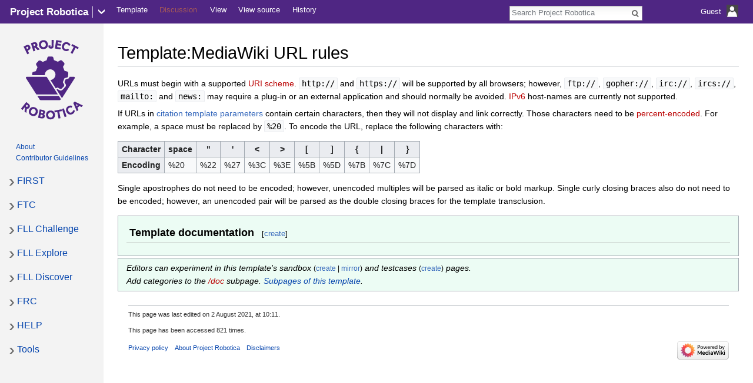

--- FILE ---
content_type: text/html; charset=UTF-8
request_url: https://projectrobotica.wiki/wiki/Template:MediaWiki_URL_rules
body_size: 7181
content:
<!DOCTYPE html>
<html class="client-nojs" lang="en" dir="ltr">
<head>
<meta charset="UTF-8"/>
<title>Template:MediaWiki URL rules - Project Robotica</title>
<script>document.documentElement.className="client-js";RLCONF={"wgBreakFrames":!1,"wgSeparatorTransformTable":["",""],"wgDigitTransformTable":["",""],"wgDefaultDateFormat":"dmy","wgMonthNames":["","January","February","March","April","May","June","July","August","September","October","November","December"],"wgRequestId":"893b0d26e91aa91d718be4cd","wgCSPNonce":!1,"wgCanonicalNamespace":"Template","wgCanonicalSpecialPageName":!1,"wgNamespaceNumber":10,"wgPageName":"Template:MediaWiki_URL_rules","wgTitle":"MediaWiki URL rules","wgCurRevisionId":145,"wgRevisionId":145,"wgArticleId":73,"wgIsArticle":!0,"wgIsRedirect":!1,"wgAction":"view","wgUserName":null,"wgUserGroups":["*"],"wgCategories":[],"wgPageContentLanguage":"en","wgPageContentModel":"wikitext","wgRelevantPageName":"Template:MediaWiki_URL_rules","wgRelevantArticleId":73,"wgIsProbablyEditable":!1,"wgRelevantPageIsProbablyEditable":!1,"wgRestrictionEdit":[],"wgRestrictionMove":[],"wgMetrolookEnabledModules":{
"collapsiblenav":!0},"wgVisualEditor":{"pageLanguageCode":"en","pageLanguageDir":"ltr","pageVariantFallbacks":"en"},"wgEditSubmitButtonLabelPublish":!1};RLSTATE={"site.styles":"ready","noscript":"ready","user.styles":"ready","user":"ready","user.options":"loading","mediawiki.skinning.interface":"ready","skins.metrolook.styles":"ready","skins.metrolook.styles.mobile":"ready","skins.metrolook.styles.theme.custom":"ready","ext.visualEditor.desktopArticleTarget.noscript":"ready"};RLPAGEMODULES=["site","mediawiki.page.ready","skins.metrolook.collapsibleNav","ext.visualEditor.desktopArticleTarget.init","ext.visualEditor.targetLoader","skins.metrolook.js"];</script>
<script>(RLQ=window.RLQ||[]).push(function(){mw.loader.implement("user.options@1hzgi",function($,jQuery,require,module){/*@nomin*/mw.user.tokens.set({"patrolToken":"+\\","watchToken":"+\\","csrfToken":"+\\"});
});});</script>
<link rel="stylesheet" href="/load.php?lang=en&amp;modules=ext.visualEditor.desktopArticleTarget.noscript%7Cmediawiki.skinning.interface%7Cskins.metrolook.styles%7Cskins.metrolook.styles.mobile%7Cskins.metrolook.styles.theme.custom&amp;only=styles&amp;skin=metrolook"/>
<script async="" src="/load.php?lang=en&amp;modules=startup&amp;only=scripts&amp;raw=1&amp;skin=metrolook"></script>
<meta name="ResourceLoaderDynamicStyles" content=""/>
<link rel="stylesheet" href="/load.php?lang=en&amp;modules=site.styles&amp;only=styles&amp;skin=metrolook"/>
<meta name="generator" content="MediaWiki 1.36.1"/>
<meta name="twitter:card" content="summary_large_image"/>
<meta name="viewport" content="width=device-width, initial-scale=1"/>
<link rel="shortcut icon" href="/skins/Favicon.png"/>
<link rel="search" type="application/opensearchdescription+xml" href="/opensearch_desc.php" title="Project Robotica (en)"/>
<link rel="EditURI" type="application/rsd+xml" href="https://projectrobotica.wiki/api.php?action=rsd"/>
<link rel="alternate" type="application/atom+xml" title="Project Robotica Atom feed" href="/index.php?title=Special:RecentChanges&amp;feed=atom"/>
<meta property="og:title" content="Template:MediaWiki URL rules"/>
<meta property="og:site_name" content="Project Robotica"/>
<meta property="og:url" content="https://projectrobotica.wiki/wiki/Template:MediaWiki_URL_rules"/>
<meta property="og:image" content="skins/Logo.png"/>
<meta property="article:modified_time" content="2021-08-02T16:11:09Z"/>
<meta property="article:published_time" content="2021-08-02T16:11:09Z"/>
<script type="application/ld+json">{"@context":"http:\/\/schema.org","@type":"article","name":"Template:MediaWiki URL rules - Project Robotica","headline":"Template:MediaWiki URL rules - Project Robotica","mainEntityOfPage":"Template:MediaWiki URL rules","identifier":"https:\/\/projectrobotica.wiki\/wiki\/Template:MediaWiki_URL_rules","url":"https:\/\/projectrobotica.wiki\/wiki\/Template:MediaWiki_URL_rules","dateModified":"2021-08-02T16:11:09Z","datePublished":"2021-08-02T16:11:09Z","image":{"@type":"ImageObject","url":"skins\/Logo.png"},"author":{"@type":"Organization","name":"Project Robotica","url":"https:\/\/projectrobotica.wiki","logo":{"@type":"ImageObject","url":"skins\/Logo.png","caption":"Project Robotica"}},"publisher":{"@type":"Organization","name":"Project Robotica","url":"https:\/\/projectrobotica.wiki","logo":{"@type":"ImageObject","url":"skins\/Logo.png","caption":"Project Robotica"}},"potentialAction":{"@type":"SearchAction","target":"https:\/\/projectrobotica.wiki\/index.php?title=Special:Search&search={search_term}","query-input":"required name=search_term"}}</script>
</head>
<body class="mediawiki ltr sitedir-ltr mw-hide-empty-elt ns-10 ns-subject page-Template_MediaWiki_URL_rules rootpage-Template_MediaWiki_URL_rules metrolook-nav-directionality skin-metrolook action-view">
		<div id="mw-page-base" class="noprint"></div>
		<div id="mw-head-base" class="noprint"></div>
		<div id="content" class="mw-body overthrow" role="main">
			<a id="top"></a>

						<div class="mw-indicators mw-body-content">
</div>
			<h1 id="firstHeading" class="firstHeading" lang="en">Template:MediaWiki URL rules</h1>
									<div id="bodyContent" class="mw-body-content">
									<div id="siteSub" class="noprint">From Project Robotica</div>
								<div id="contentSub"></div>
												<div id="jump-to-nav" class="mw-jump"></div>
				<a class="mw-jump-link" href="#mw-head">Jump to navigation</a>
				<a class="mw-jump-link" href="#p-search">Jump to search</a>
				<div id="mw-content-text" lang="en" dir="ltr" class="mw-content-ltr"><div class="mw-parser-output"><p>URLs must begin with a supported <a href="/index.php?title=URI_scheme&amp;action=edit&amp;redlink=1" class="new" title="URI scheme (page does not exist)">URI scheme</a>. <code>http://</code> and <code>https://</code> will be supported by all browsers; however, <code>ftp://</code>, <code>gopher://</code>, <code>irc://</code>, <code>ircs://</code>, <code>mailto:</code> and <code>news:</code> may require a plug-in or an external application and should normally be avoided. <a href="/index.php?title=IPv6&amp;action=edit&amp;redlink=1" class="new" title="IPv6 (page does not exist)">IPv6</a> host-names are currently not supported.
</p><p>If URLs in <a href="https://en.wikipedia.org/wiki/Citation_templates#Examples" class="extiw" title="wikipedia:Citation templates">citation template parameters</a> contain certain characters, then they will not display and link correctly. Those characters need to be <a href="/index.php?title=Percent-encoded&amp;action=edit&amp;redlink=1" class="new" title="Percent-encoded (page does not exist)">percent-encoded</a>. For example, a space must be replaced by <code>%20</code>. To encode the URL, replace the following characters with:
</p>
<table class="wikitable">
<tbody><tr>
<th scope="row">Character
</th>
<th scope="col">space
</th>
<th scope="col">"
</th>
<th scope="col">'
</th>
<th scope="col">&lt;
</th>
<th scope="col">&gt;
</th>
<th scope="col">[
</th>
<th scope="col">]
</th>
<th scope="col">{
</th>
<th scope="col">|
</th>
<th scope="col">}
</th></tr>
<tr>
<th scope="row">Encoding
</th>
<td>%20</td>
<td>%22</td>
<td>%27</td>
<td>%3C</td>
<td>%3E</td>
<td>%5B</td>
<td>%5D</td>
<td>%7B</td>
<td>%7C</td>
<td>%7D
</td></tr></tbody></table>
<p>Single apostrophes do not need to be encoded; however, unencoded multiples will be parsed as italic or bold markup. Single curly closing braces also do not need to be encoded; however, an unencoded pair will be parsed as the double closing braces for the template transclusion.
</p>
<style data-mw-deduplicate="TemplateStyles:r374">.mw-parser-output .documentation,.mw-parser-output .documentation-metadata{border:1px solid #a2a9b1;background-color:#ecfcf4;clear:both}.mw-parser-output .documentation{margin:1em 0 0 0;padding:1em}.mw-parser-output .documentation-metadata{margin:0.2em 0;font-style:italic;padding:0.4em 1em}.mw-parser-output .documentation-startbox{padding-bottom:3px;border-bottom:1px solid #aaa;margin-bottom:1ex}.mw-parser-output .documentation-heading{font-weight:bold;font-size:125%}.mw-parser-output .documentation-clear{clear:both}.mw-parser-output .documentation-toolbar{font-style:normal;font-size:85%}</style><div class="documentation-container">
<div class="documentation">
<div class="documentation-startbox">
<span class="documentation-heading"><img alt="" src="https://upload.wikimedia.org/wikipedia/commons/thumb/4/43/Test_Template_Info-Icon_-_Version_%282%29.svg/60px-Test_Template_Info-Icon_-_Version_%282%29.svg.png" decoding="async" width="50" height="22" srcset="https://upload.wikimedia.org/wikipedia/commons/thumb/4/43/Test_Template_Info-Icon_-_Version_%282%29.svg/120px-Test_Template_Info-Icon_-_Version_%282%29.svg.png 1.5x" /> Template documentation</span><span class="mw-editsection-like plainlinks">&#91;<a rel="nofollow" class="external text" href="https://projectrobotica.wiki/index.php?title=Template:MediaWiki_URL_rules/doc&amp;action=edit&amp;preload=Template%3ADocumentation%2Fpreload">create</a>&#93;</span></div>
<div class="documentation-clear"></div>
</div>
<div role="note" class="documentation-metadata plainlinks">Editors can experiment in this template's sandbox <span class="documentation-toolbar">(<a rel="nofollow" class="external text" href="https://projectrobotica.wiki/index.php?title=Template:MediaWiki_URL_rules/sandbox&amp;action=edit&amp;preload=Template%3ADocumentation%2Fpreload-sandbox">create</a> &#124; <a rel="nofollow" class="external text" href="https://projectrobotica.wiki/index.php?title=Template:MediaWiki_URL_rules/sandbox&amp;preload=Template%3ADocumentation%2Fmirror&amp;action=edit&amp;summary=Create+sandbox+version+of+%5B%5BTemplate%3AMediaWiki+URL+rules%5D%5D">mirror</a>)</span> and testcases <span class="documentation-toolbar">(<a rel="nofollow" class="external text" href="https://projectrobotica.wiki/index.php?title=Template:MediaWiki_URL_rules/testcases&amp;action=edit&amp;preload=Template%3ADocumentation%2Fpreload-testcases">create</a>)</span> pages.<br />Add categories to the <a href="/index.php?title=Template:MediaWiki_URL_rules/doc&amp;action=edit&amp;redlink=1" class="new" title="Template:MediaWiki URL rules/doc (page does not exist)">/doc</a> subpage. <a href="/wiki/Special:PrefixIndex/Template:MediaWiki_URL_rules/" title="Special:PrefixIndex/Template:MediaWiki URL rules/">Subpages of this template</a>.</div></div>

<!-- 
NewPP limit report
Cached time: 20260128154608
Cache expiry: 86400
Dynamic content: false
Complications: []
CPU time usage: 0.265 seconds
Real time usage: 0.476 seconds
Preprocessor visited node count: 22/1000000
Post‐expand include size: 2932/2097152 bytes
Template argument size: 0/2097152 bytes
Highest expansion depth: 3/40
Expensive parser function count: 4/100
Unstrip recursion depth: 0/20
Unstrip post‐expand size: 695/5000000 bytes
Lua time usage: 0.050/7 seconds
Lua virtual size: 8921088/52428800 bytes
Lua estimated memory usage: 0 bytes
-->
<!--
Transclusion expansion time report (%,ms,calls,template)
100.00%  305.178      1 Template:Documentation
100.00%  305.178      1 -total
-->

<!-- Saved in parser cache with key projectr_mw19508-mwsm_:pcache:idhash:73-0!canonical and timestamp 20260128154608 and revision id 145. Serialized with JSON.
 -->
</div></div>					<div class="printfooter">
						Retrieved from "<a dir="ltr" href="https://projectrobotica.wiki/index.php?title=Template:MediaWiki_URL_rules&amp;oldid=145">https://projectrobotica.wiki/index.php?title=Template:MediaWiki_URL_rules&amp;oldid=145</a>"					</div>
				<div id="catlinks" class="catlinks catlinks-allhidden" data-mw="interface"></div>				<div class="visualClear"></div>
					<div id="footer" role="contentinfo">
				<hr />
							<ul id="footer-info">
											<li id="footer-info-lastmod"> This page was last edited on 2 August 2021, at 10:11.</li>
											<li id="footer-info-0">This page has been accessed 821 times.</li>
									</ul>
							<ul id="footer-places">
											<li id="footer-places-privacy"><a href="/wiki/Project_Robotica:Privacy_policy" title="Project Robotica:Privacy policy">Privacy policy</a></li>
											<li id="footer-places-about"><a href="/wiki/Project_Robotica:About" title="Project Robotica:About">About Project Robotica</a></li>
											<li id="footer-places-disclaimer"><a href="/wiki/Project_Robotica:General_disclaimer" title="Project Robotica:General disclaimer">Disclaimers</a></li>
									</ul>
										<ul id="footer-icons" class="noprint">
											<li id="footer-copyrightico">
													</li>
											<li id="footer-poweredbyico">
							<a href="https://www.mediawiki.org/"><img src="/resources/assets/poweredby_mediawiki_88x31.png" alt="Powered by MediaWiki" srcset="/resources/assets/poweredby_mediawiki_132x47.png 1.5x, /resources/assets/poweredby_mediawiki_176x62.png 2x" width="88" height="31" loading="lazy"/></a>						</li>
									</ul>
						<div class="visualClear"></div>
		</div>
								<div class="visualClear"></div>
							</div>
		</div>
		<div id="mw-navigation">
			<h2>Navigation menu</h2>

		<div id="mw-head">
			<div id="hamburgerIcon">
				<img
				class="hamburger"
				alt=""
				src="/skins/Metrolook/images/Transparent.gif" />
			</div>

							<div class="siteLogoBarContainer">
					<div class="lighthover siteLogoBar">
						<div class="onhoverbg">
							<h4 class="title-name">
								<a href="/wiki/Main_Page">
									<span class="title-name">
										Project Robotica									</span>
								</a>
							</h4>
						</div>
					</div>
				</div>
															<div class="lighthover siteLogoBar">
								<img
				class="line"
				alt=""
				src="/skins/Metrolook/images/Transparent.gif"
				/>
									</div>
																			<div class="lighthover siteLogoBar">
								<img
				class="downarrow"
				alt=""
				src="/skins/Metrolook/images/Transparent.gif"
				/>
									</div>
							
			<div class="vectorMenu" id="usermenu">
				<div class="no-js">
					<a href="#" class="user-icon-container">
						<span id="username-top">
							<span id="username-text">Guest</span>
							<span class="username-space spacer"> </span>
							<span id="userIcon20"><img class="userIcon20" src="/skins/Metrolook/images/Transparent.gif" alt=""/></span>
							<span class="spacer"> </span>
							<span id="userIcon40"><img class="userIcon40" src="/skins/Metrolook/images/Transparent.gif" alt=""/></span>
						</span>
					</a>
					<div class="menu personal-menu">
											<div id="p-personal" role="navigation" class="" aria-labelledby="p-personal-label">
						<h5 id="p-personal-label">Personal tools</h5>
						<ul>
							<li id="pt-login"><a href="/index.php?title=Special:UserLogin&amp;returnto=Template%3AMediaWiki+URL+rules" title="You are encouraged to log in; however, it is not mandatory [o]" accesskey="o">Log in</a></li>						</ul>
					</div>
										</div>
				</div>
			</div>
			<div id="echoNotifications">
				<ul>
									</ul>
			</div>

			<div id="left-navigation">
													<div id="p-namespaces" role="navigation" class="vectorTabs" aria-labelledby="p-namespaces-label">
						<h5 id="p-namespaces-label">Namespaces</h5>
						<ul>
														<li id="ca-nstab-template" class="selected"><a href="/wiki/Template:MediaWiki_URL_rules" title="View the template [c]" accesskey="c">Template</a></li>
							<li id="ca-talk" class="new"><a href="/index.php?title=Template_talk:MediaWiki_URL_rules&amp;action=edit&amp;redlink=1" rel="discussion" title="Discussion about the content page (page does not exist) [t]" accesskey="t">Discussion</a></li>
						</ul>
					</div>
										<div id="p-variants" role="navigation" class="vectorMenu emptyPortlet" aria-labelledby="p-variants-label">
												<h5 id="p-variants-label">
							<span>Variants</span>
						</h5>

						<div class="menu">
							<ul>
															</ul>
						</div>
					</div>
										<div id="p-views" role="navigation" class="vectorTabs" aria-labelledby="p-views-label">
						<h5 id="p-views-label">Views</h5>
						<ul>
														<li id="ca-view" class="collapsible selected"><a href="/wiki/Template:MediaWiki_URL_rules">View</a></li>
							<li id="ca-viewsource" class="collapsible"><a href="/index.php?title=Template:MediaWiki_URL_rules&amp;action=edit" title="This page is protected.&#10;You can view its source [e]" accesskey="e">View source</a></li>
							<li id="ca-history" class="collapsible"><a href="/index.php?title=Template:MediaWiki_URL_rules&amp;action=history" title="Past revisions of this page [h]" accesskey="h">History</a></li>
						</ul>
					</div>
										<div id="p-cactions" role="navigation" class="vectorMenu actionmenu emptyPortlet" aria-labelledby="p-cactions-label">
						<h5 id="p-cactions-label"><span></span></h5>

						<div class="menu">
							<ul>
															</ul>
						</div>
					</div>
								</div>

									<img
					class="searchbar"
					alt=""
					src="/skins/Metrolook/images/Transparent.gif" />
								<img
				class="editbutton"
				alt=""
				src="/skins/Metrolook/images/Transparent.gif" />


			<div id="right-navigation">
									<div id="p-search" role="search">
						<h5>
							<label for="searchInput">Search</label>
						</h5>

						<form action="/index.php" id="searchform">
							<div
								 id="simpleSearch"							>
							<input type="search" name="search" placeholder="Search Project Robotica" autocapitalize="sentences" title="Search Project Robotica [f]" accesskey="f" id="searchInput"/><input type="hidden" value="Special:Search" name="title"/><input type="submit" name="fulltext" value="Search" title="Search the pages for this text" id="mw-searchButton" class="searchButton mw-fallbackSearchButton"/><input type="submit" name="go" value="Go" title="Go to a page with this exact name if it exists" id="searchButton" class="searchButton"/>							</div>
						</form>
					</div>

								</div>
		</div>

			<div id="mw-panel">
									<div id="p-logo" role="banner"><a class="mw-wiki-logo" href="/wiki/Main_Page"  title="Visit the main page"></a></div>
						<div class="portal" role="navigation" id='p-Project_Robotica' aria-labelledby='p-Project_Robotica-label'>
			<h5 id='p-Project_Robotica-label'>Project Robotica</h5>
			<div class="body">
									<ul>
						<li id="n-About"><a href="/wiki/Project_Robotica:About">About</a></li><li id="n-Contributor-Guidelines"><a href="/wiki/Project_Robotica:Contributor_Guidelines">Contributor Guidelines</a></li>					</ul>
							</div>
		</div>
			<div class="portal" role="navigation" id='p-FIRST' aria-labelledby='p-FIRST-label'>
			<h5 id='p-FIRST-label'>FIRST</h5>
			<div class="body">
									<ul>
						<li id="n-About"><a href="/wiki/FIRST:About">About</a></li><li id="n-Gracious-Professionalism"><a href="/wiki/FIRST:Core_Values#Gracious_Professionalism">Gracious Professionalism</a></li><li id="n-Core-Values"><a href="/wiki/FIRST:Core_Values">Core Values</a></li><li id="n-Partners"><a href="/wiki/FIRST_Partners:List">Partners</a></li>					</ul>
							</div>
		</div>
			<div class="portal" role="navigation" id='p-FTC' aria-labelledby='p-FTC-label'>
			<h5 id='p-FTC-label'>FTC</h5>
			<div class="body">
									<ul>
						<li id="n-About"><a href="/wiki/FTC:About">About</a></li><li id="n-Getting-Started"><a href="/wiki/FTC:Getting_Started">Getting Started</a></li><li id="n-Hardware"><a href="/wiki/FTC:Hardware">Hardware</a></li><li id="n-Software"><a href="/wiki/FTC:Software">Software</a></li><li id="n-Outreach"><a href="/wiki/FTC:Outreach">Outreach</a></li><li id="n-Engineering-Portfolio"><a href="/wiki/FTC:Engineering_Portfolio">Engineering Portfolio</a></li><li id="n-Funding-A-Team"><a href="/wiki/FTC:Funding_A_Team">Funding A Team</a></li><li id="n-Tournaments"><a href="/wiki/FTC:Tournaments">Tournaments</a></li><li id="n-Awards"><a href="/wiki/FTC:Awards">Awards</a></li><li id="n-Teams"><a href="/wiki/FTC:Teams">Teams</a></li>					</ul>
							</div>
		</div>
			<div class="portal" role="navigation" id='p-FLL_Challenge' aria-labelledby='p-FLL_Challenge-label'>
			<h5 id='p-FLL_Challenge-label'>FLL Challenge</h5>
			<div class="body">
									<ul>
						<li id="n-About"><a href="/wiki/FLL_Challenge:About">About</a></li><li id="n-Robot-Design"><a href="/wiki/FLL_Challenge:Robot_Design">Robot Design</a></li><li id="n-Innovation-Project"><a href="/wiki/FLL_Challenge:Innovation_Project">Innovation Project</a></li><li id="n-Core-Values"><a href="/wiki/FLL_Challenge:Core_Values">Core Values</a></li><li id="n-Tournaments"><a href="/wiki/FLL_Challenge:Tournaments">Tournaments</a></li>					</ul>
							</div>
		</div>
			<div class="portal" role="navigation" id='p-FLL_Explore' aria-labelledby='p-FLL_Explore-label'>
			<h5 id='p-FLL_Explore-label'>FLL Explore</h5>
			<div class="body">
									<ul>
						<li id="n-About"><a href="/wiki/FLL_Explore:About">About</a></li><li id="n-LEGO-Sets"><a href="/wiki/FLL_Explore:LEGO_Sets">LEGO Sets</a></li><li id="n-Exhibition"><a href="/wiki/FLL_Explore:Exhibition">Exhibition</a></li>					</ul>
							</div>
		</div>
			<div class="portal" role="navigation" id='p-FLL_Discover' aria-labelledby='p-FLL_Discover-label'>
			<h5 id='p-FLL_Discover-label'>FLL Discover</h5>
			<div class="body">
									<ul>
						<li id="n-About"><a href="/wiki/FLL_Discover:About">About</a></li><li id="n-LEGO-Sets"><a href="/wiki/FLL_Discover:LEGO_Sets">LEGO Sets</a></li>					</ul>
							</div>
		</div>
			<div class="portal" role="navigation" id='p-FRC' aria-labelledby='p-FRC-label'>
			<h5 id='p-FRC-label'>FRC</h5>
			<div class="body">
									<ul>
						<li id="n-About"><a href="/wiki/FRC:About">About</a></li><li id="n-Getting-Started"><a href="/wiki/FRC:Getting_Started">Getting Started</a></li><li id="n-Hardware"><a href="/wiki/FRC:Hardware">Hardware</a></li><li id="n-Software"><a href="/wiki/FRC:Software">Software</a></li><li id="n-Outreach"><a href="/wiki/FRC:Outreach">Outreach</a></li><li id="n-Sponsorship"><a href="/wiki/FRC:Sponsorship">Sponsorship</a></li><li id="n-Tournaments"><a href="/wiki/FRC:Tournaments">Tournaments</a></li><li id="n-Teams"><a href="/wiki/FRC:Teams">Teams</a></li>					</ul>
							</div>
		</div>
			<div class="portal" role="navigation" id='p-HELP' aria-labelledby='p-HELP-label'>
			<h5 id='p-HELP-label'>HELP</h5>
			<div class="body">
									<ul>
						<li id="n-mainpage-description"><a href="/wiki/Main_Page" title="Visit the main page [z]" accesskey="z">Main page</a></li><li id="n-recentchanges"><a href="/wiki/Special:RecentChanges" title="A list of recent changes in the wiki [r]" accesskey="r">Recent changes</a></li><li id="n-randompage"><a href="/wiki/Special:Random" title="Load a random page [x]" accesskey="x">Random page</a></li><li id="n-help-mediawiki"><a href="https://www.mediawiki.org/wiki/Special:MyLanguage/Help:Contents">Help about MediaWiki</a></li>					</ul>
							</div>
		</div>
			<div class="portal" role="navigation" id='p-tb' aria-labelledby='p-tb-label'>
			<h5 id='p-tb-label'>Tools</h5>
			<div class="body">
									<ul>
						<li id="t-whatlinkshere"><a href="/wiki/Special:WhatLinksHere/Template:MediaWiki_URL_rules" title="A list of all wiki pages that link here [j]" accesskey="j">What links here</a></li><li id="t-recentchangeslinked"><a href="/wiki/Special:RecentChangesLinked/Template:MediaWiki_URL_rules" rel="nofollow" title="Recent changes in pages linked from this page [k]" accesskey="k">Related changes</a></li><li id="t-specialpages"><a href="/wiki/Special:SpecialPages" title="A list of all special pages [q]" accesskey="q">Special pages</a></li><li id="t-print"><a href="javascript:print();" rel="alternate" title="Printable version of this page [p]" accesskey="p">Printable version</a></li><li id="t-permalink"><a href="/index.php?title=Template:MediaWiki_URL_rules&amp;oldid=145" title="Permanent link to this revision of the page">Permanent link</a></li><li id="t-info"><a href="/index.php?title=Template:MediaWiki_URL_rules&amp;action=info" title="More information about this page">Page information</a></li>					</ul>
							</div>
		</div>
				</div>

							<div class="top-tile-bar-inner-container">
					<div class="topleft">
						<div class="tilebar" id="bartile">
							<div id="tilegrouptable">
								<div id="tilegroup">
																	</div>
							</div>
						</div>
					</div>
				</div>
					</div>

		<div id="mw-panel-right" class="noprint">
					</div>

		
<script src="https://www.googletagmanager.com/gtag/js?id=G-JQGZQ89SCW" async=""></script><script>
window.dataLayer = window.dataLayer || [];
function gtag(){dataLayer.push(arguments);}
gtag('js', new Date());
gtag('config', 'G-JQGZQ89SCW', {});
</script>

<script>(RLQ=window.RLQ||[]).push(function(){mw.config.set({"wgPageParseReport":{"limitreport":{"cputime":"0.265","walltime":"0.476","ppvisitednodes":{"value":22,"limit":1000000},"postexpandincludesize":{"value":2932,"limit":2097152},"templateargumentsize":{"value":0,"limit":2097152},"expansiondepth":{"value":3,"limit":40},"expensivefunctioncount":{"value":4,"limit":100},"unstrip-depth":{"value":0,"limit":20},"unstrip-size":{"value":695,"limit":5000000},"timingprofile":["100.00%  305.178      1 Template:Documentation","100.00%  305.178      1 -total"]},"scribunto":{"limitreport-timeusage":{"value":"0.050","limit":"7"},"limitreport-virtmemusage":{"value":8921088,"limit":52428800},"limitreport-estmemusage":0},"cachereport":{"timestamp":"20260128154608","ttl":86400,"transientcontent":false}}});mw.config.set({"wgBackendResponseTime":925});});</script>	<script defer src="https://static.cloudflareinsights.com/beacon.min.js/vcd15cbe7772f49c399c6a5babf22c1241717689176015" integrity="sha512-ZpsOmlRQV6y907TI0dKBHq9Md29nnaEIPlkf84rnaERnq6zvWvPUqr2ft8M1aS28oN72PdrCzSjY4U6VaAw1EQ==" data-cf-beacon='{"version":"2024.11.0","token":"7e91c66a62af4315b0e37a97524e4646","r":1,"server_timing":{"name":{"cfCacheStatus":true,"cfEdge":true,"cfExtPri":true,"cfL4":true,"cfOrigin":true,"cfSpeedBrain":true},"location_startswith":null}}' crossorigin="anonymous"></script>
</body>
</html>


--- FILE ---
content_type: image/svg+xml
request_url: https://projectrobotica.wiki/skins/Metrolook/images/user-icon-20.svg?60bee
body_size: 800
content:
<?xml version="1.0" encoding="UTF-8" standalone="no"?>
<!-- Created with Inkscape (http://www.inkscape.org/) -->

<svg
   xmlns:dc="http://purl.org/dc/elements/1.1/"
   xmlns:cc="http://creativecommons.org/ns#"
   xmlns:rdf="http://www.w3.org/1999/02/22-rdf-syntax-ns#"
   xmlns:svg="http://www.w3.org/2000/svg"
   xmlns="http://www.w3.org/2000/svg"
   xmlns:sodipodi="http://sodipodi.sourceforge.net/DTD/sodipodi-0.dtd"
   xmlns:inkscape="http://www.inkscape.org/namespaces/inkscape"
   width="20.129"
   height="21.445"
   viewBox="0 0 744.09449 1052.3622"
   id="svg3396"
   version="1.1"
   inkscape:version="0.91 r13725"
   sodipodi:docname="user-icon-20.svg">
  <defs
     id="defs3398" />
  <sodipodi:namedview
     id="base"
     pagecolor="#ffffff"
     bordercolor="#666666"
     borderopacity="1.0"
     inkscape:pageopacity="0.0"
     inkscape:pageshadow="2"
     inkscape:zoom="12.59"
     inkscape:cx="11.114972"
     inkscape:cy="7.5505425"
     inkscape:document-units="px"
     inkscape:current-layer="layer1"
     showgrid="false"
     inkscape:window-width="1366"
     inkscape:window-height="705"
     inkscape:window-x="-8"
     inkscape:window-y="-8"
     inkscape:window-maximized="1" />
  <metadata
     id="metadata3401">
    <rdf:RDF>
      <cc:Work
         rdf:about="">
        <dc:format>image/svg+xml</dc:format>
        <dc:type
           rdf:resource="http://purl.org/dc/dcmitype/StillImage" />
        <dc:title />
      </cc:Work>
    </rdf:RDF>
  </metadata>
  <g
     inkscape:label="Layer 1"
     inkscape:groupmode="layer"
     id="layer1">
    <g
       id="g6066"
       transform="matrix(63.919959,0,0,64.5868,-23484.589,-25520.824)">
      <g
         id="g6068">
        <path
           d="m 380.4,410.3 c -0.3,0.5 0.7,0.47316 -0.7,0.37316 -1.1,0 0.83461,0.60676 -0.26539,0.60676 -4.6,-0.1 -8.95318,0.0734 -13.55318,-0.0266 6.46934,-18.04804 -5.54394,-7.38971 4.31857,-8.15328 1.8,0.7 3.6,1.2 5.4,0 2.5,0 3.2,1.9 3.9,3.8 0.3,1 -0.1,2.4 0.9,3.4 z"
           id="path6070"
           inkscape:connector-curvature="0"
           style="fill:#fdfdfd;fill-opacity:1"
           sodipodi:nodetypes="ccccccccc" />
        <path
           d="m 380.36825,411.44505 c -1.07902,0.1 -0.62093,0.17058 -1.2367,-1.71886 -0.5,-1.9 -1.53155,-6.02619 -3.93155,-5.92619 -0.3,-0.2 -0.5,-0.5 -0.6,-0.8 -0.1,-0.6 -0.1,-1.2 -0.1,-1.8 0,-1.2 -0.4,-2.3 -1.8,-2.3 -1.8,0 -1.7,1.4 -1.6,2.6 0,0.5 0.1,1 0.1,1.5 -0.1,0.3 -0.3,0.6 -0.5,0.9 -4.6,0 -3.28255,8.93946 -5.2,7.4 l 0,-16.07336 c 4.4133,0 9.15789,-0.0656 13.5,-0.0867 2.0007,0 2.39603,-0.163 1.95343,1.76038 0.0358,4.73579 0.12053,10.37183 0.10866,14.54505 z"
           id="path6072"
           inkscape:connector-curvature="0"
           style="fill:#474747"
           sodipodi:nodetypes="ccccssccccccccc" />
        <path
           d="m 370.6,403.7 c 0,-0.3 0,-0.7 0.1,-1 1.5,-0.4 2.9,-0.3 4.4,-0.1 0,0.4 0.1,0.7 0.1,1.1 -1.5,1.7 -3,1.7 -4.6,0 z"
           id="path6074"
           style="fill:#474747;fill-opacity:1"
           inkscape:connector-curvature="0" />
        <path
           d="m 375.1,402.6 c -1.4,1.1 -2.9,1 -4.4,0.1 -1,-1.7 -1.3,-3.5 0.4,-4.9 0.9,-0.8 2.2,-0.7 3.1,0 1.7,1.2 1.7,3 0.9,4.8 z"
           id="path6076"
           style="fill:#fdfdfd;fill-opacity:1"
           inkscape:connector-curvature="0" />
      </g>
    </g>
  </g>
</svg>


--- FILE ---
content_type: image/svg+xml
request_url: https://projectrobotica.wiki/skins/Metrolook/images/open.svg?36f48
body_size: 462
content:
<?xml version="1.0" encoding="UTF-8" standalone="no"?>
<!-- Created with Inkscape (http://www.inkscape.org/) -->

<svg
   xmlns:dc="http://purl.org/dc/elements/1.1/"
   xmlns:cc="http://creativecommons.org/ns#"
   xmlns:rdf="http://www.w3.org/1999/02/22-rdf-syntax-ns#"
   xmlns:svg="http://www.w3.org/2000/svg"
   xmlns="http://www.w3.org/2000/svg"
   xmlns:sodipodi="http://sodipodi.sourceforge.net/DTD/sodipodi-0.dtd"
   xmlns:inkscape="http://www.inkscape.org/namespaces/inkscape"
   id="svg3826"
   version="1.1"
   inkscape:version="0.91 r13725"
   width="16"
   height="16"
   sodipodi:docname="open.svg">
  <metadata
     id="metadata3832">
    <rdf:RDF>
      <cc:Work
         rdf:about="">
        <dc:format>image/svg+xml</dc:format>
        <dc:type
           rdf:resource="http://purl.org/dc/dcmitype/StillImage" />
      </cc:Work>
    </rdf:RDF>
  </metadata>
  <defs
     id="defs3830" />
  <sodipodi:namedview
     pagecolor="#ffffff"
     bordercolor="#666666"
     borderopacity="1"
     objecttolerance="10"
     gridtolerance="10"
     guidetolerance="10"
     inkscape:pageopacity="0"
     inkscape:pageshadow="2"
     inkscape:window-width="1366"
     inkscape:window-height="705"
     id="namedview3828"
     showgrid="false"
     inkscape:zoom="14.75"
     inkscape:cx="-3.8983051"
     inkscape:cy="1.4177547"
     inkscape:window-x="-8"
     inkscape:window-y="-8"
     inkscape:window-maximized="1"
     inkscape:current-layer="svg3826" />
  <g
     id="g6344"
     transform="matrix(1.0678303,0,0,1,0.52781819,-0.350171)">
    <path
       style="fill:#6e6e6e;fill-opacity:1"
       d="M 4.3978226,11.436911 1.875,8.8036522 l 0,-1.2959742 0,-1.295974 2.6141067,2.5044731 2.6141066,2.5044739 2.542143,-2.542144 2.5421437,-2.5421434 0,1.4439202 0,1.4439202 -2.6334272,2.522984 -2.6334275,2.522983 -2.5228227,-2.63326 z"
       id="path6350"
       inkscape:connector-curvature="0" />
    <path
       style="fill:#6e6e6e"
       d="M 3.9134194,10.955202 1.875,8.785404 l 0,-1.28685 0,-1.28685 2.6141067,2.5044731 2.6141066,2.5044739 2.542143,-2.542144 2.5421437,-2.5421434 0,1.4558988 0,1.4558988 -2.169798,2.0384198 C 7.278991,13.659466 6.4369175,13.641342 3.9134194,10.955202 Z"
       id="path6348"
       inkscape:connector-curvature="0" />
  </g>
</svg>
